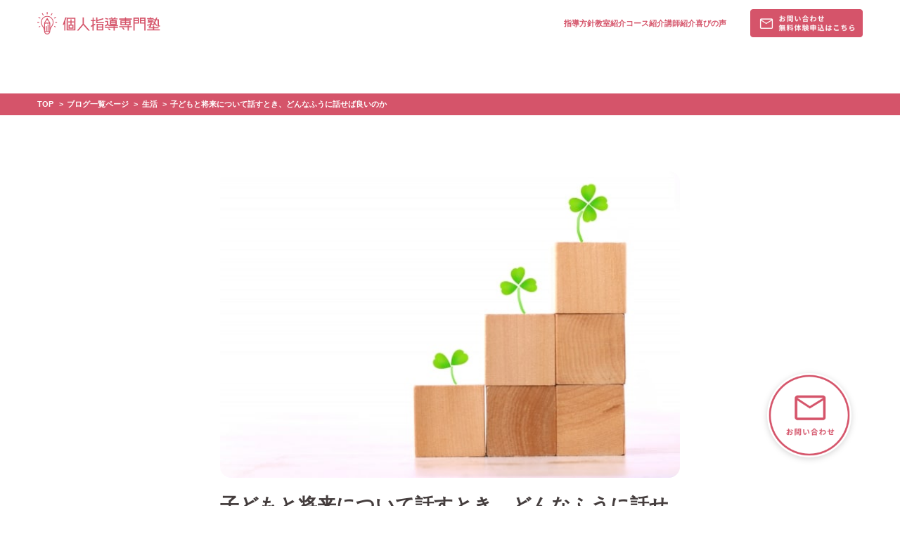

--- FILE ---
content_type: text/html; charset=UTF-8
request_url: https://senmonjuku.com/kodomosyouraihanasu/
body_size: 12470
content:
<!DOCTYPE html><html dir="ltr" lang="ja" prefix="og: https://ogp.me/ns#"><head><meta charset="UTF-8"><meta http-equiv="X-UA-Compatible" content="IE=edge" /><meta name="viewport" content="width=device-width,initial-scale=1.0,minimum-scale=1.0,maximum-scale=1.0,user-scalable=no"><link rel="preconnect" href="https://fonts.googleapis.com"><link rel="preconnect" href="https://fonts.gstatic.com" crossorigin><link media="all" href="https://senmonjuku.com/wp-content/cache/autoptimize/autoptimize_966b1a55d373eb2b57c624d95636e72d.php" rel="stylesheet"><link media="screen" href="https://senmonjuku.com/wp-content/cache/autoptimize/autoptimize_00df71b5809d374b00ce03791ac8fac1.php" rel="stylesheet"><title>子どもと将来について話すとき、どんなふうに話せば良いのか | 愛知（名古屋市・尾張・三河）・岐阜の個人指導専門塾</title><meta name="description" content="こんにちは。個人指導専門塾の田中です。 突然ですが「うちの子、将来のこと考えているの？」と不安になった経験はあ" /><meta name="robots" content="max-image-preview:large" /><meta name="author" content="個人指導専門塾"/><link rel="canonical" href="https://senmonjuku.com/kodomosyouraihanasu/" /><meta name="generator" content="All in One SEO (AIOSEO) 4.9.3" /><meta property="og:locale" content="ja_JP" /><meta property="og:site_name" content="愛知（名古屋市・尾張・三河）・岐阜の個人指導専門塾 | 必ずできる子に変わる。お子様の成績が上がらない理由は勉強のやり方と続け方を知らないだけ。" /><meta property="og:type" content="activity" /><meta property="og:title" content="子どもと将来について話すとき、どんなふうに話せば良いのか | 愛知（名古屋市・尾張・三河）・岐阜の個人指導専門塾" /><meta property="og:description" content="こんにちは。個人指導専門塾の田中です。 突然ですが「うちの子、将来のこと考えているの？」と不安になった経験はあ" /><meta property="og:url" content="https://senmonjuku.com/kodomosyouraihanasu/" /><meta name="twitter:card" content="summary" /><meta name="twitter:title" content="子どもと将来について話すとき、どんなふうに話せば良いのか | 愛知（名古屋市・尾張・三河）・岐阜の個人指導専門塾" /><meta name="twitter:description" content="こんにちは。個人指導専門塾の田中です。 突然ですが「うちの子、将来のこと考えているの？」と不安になった経験はあ" /> <script type="application/ld+json" class="aioseo-schema">{"@context":"https:\/\/schema.org","@graph":[{"@type":"Article","@id":"https:\/\/senmonjuku.com\/kodomosyouraihanasu\/#article","name":"\u5b50\u3069\u3082\u3068\u5c06\u6765\u306b\u3064\u3044\u3066\u8a71\u3059\u3068\u304d\u3001\u3069\u3093\u306a\u3075\u3046\u306b\u8a71\u305b\u3070\u826f\u3044\u306e\u304b | \u611b\u77e5\uff08\u540d\u53e4\u5c4b\u5e02\u30fb\u5c3e\u5f35\u30fb\u4e09\u6cb3\uff09\u30fb\u5c90\u961c\u306e\u500b\u4eba\u6307\u5c0e\u5c02\u9580\u587e","headline":"\u5b50\u3069\u3082\u3068\u5c06\u6765\u306b\u3064\u3044\u3066\u8a71\u3059\u3068\u304d\u3001\u3069\u3093\u306a\u3075\u3046\u306b\u8a71\u305b\u3070\u826f\u3044\u306e\u304b","author":{"@id":"https:\/\/senmonjuku.com\/author\/hensyubu2\/#author"},"publisher":{"@id":"https:\/\/senmonjuku.com\/#organization"},"image":{"@type":"ImageObject","url":"https:\/\/senmonjuku.com\/wp-content\/uploads\/2019\/08\/776a57b258cea252d6d425c5298cf288_s.jpg","width":640,"height":427},"datePublished":"2019-08-16T14:00:01+09:00","dateModified":"2019-08-18T11:40:20+09:00","inLanguage":"ja","mainEntityOfPage":{"@id":"https:\/\/senmonjuku.com\/kodomosyouraihanasu\/#webpage"},"isPartOf":{"@id":"https:\/\/senmonjuku.com\/kodomosyouraihanasu\/#webpage"},"articleSection":"\u751f\u6d3b, \u76ee\u6a19\u8a2d\u5b9a, \u304a\u60a9\u307f\u76f8\u8ac7, \u590f\u4f11\u307f, \u5b50\u4f9b\u306e\u3057\u3064\u3051, \u76ee\u6a19\u306e\u7acb\u3066\u65b9, \u81ea\u7acb\u5b66\u7fd2, \u89aa\u306e\u58f0\u304b\u3051, \u9ad8\u6821\u53d7\u9a13"},{"@type":"BreadcrumbList","@id":"https:\/\/senmonjuku.com\/kodomosyouraihanasu\/#breadcrumblist","itemListElement":[{"@type":"ListItem","@id":"https:\/\/senmonjuku.com#listItem","position":1,"name":"\u30db\u30fc\u30e0","item":"https:\/\/senmonjuku.com","nextItem":{"@type":"ListItem","@id":"https:\/\/senmonjuku.com\/blog\/#listItem","name":"Blog"}},{"@type":"ListItem","@id":"https:\/\/senmonjuku.com\/blog\/#listItem","position":2,"name":"Blog","item":"https:\/\/senmonjuku.com\/blog\/","nextItem":{"@type":"ListItem","@id":"https:\/\/senmonjuku.com\/category\/%e7%9b%ae%e6%a8%99%e8%a8%ad%e5%ae%9a\/#listItem","name":"\u76ee\u6a19\u8a2d\u5b9a"},"previousItem":{"@type":"ListItem","@id":"https:\/\/senmonjuku.com#listItem","name":"\u30db\u30fc\u30e0"}},{"@type":"ListItem","@id":"https:\/\/senmonjuku.com\/category\/%e7%9b%ae%e6%a8%99%e8%a8%ad%e5%ae%9a\/#listItem","position":3,"name":"\u76ee\u6a19\u8a2d\u5b9a","item":"https:\/\/senmonjuku.com\/category\/%e7%9b%ae%e6%a8%99%e8%a8%ad%e5%ae%9a\/","nextItem":{"@type":"ListItem","@id":"https:\/\/senmonjuku.com\/kodomosyouraihanasu\/#listItem","name":"\u5b50\u3069\u3082\u3068\u5c06\u6765\u306b\u3064\u3044\u3066\u8a71\u3059\u3068\u304d\u3001\u3069\u3093\u306a\u3075\u3046\u306b\u8a71\u305b\u3070\u826f\u3044\u306e\u304b"},"previousItem":{"@type":"ListItem","@id":"https:\/\/senmonjuku.com\/blog\/#listItem","name":"Blog"}},{"@type":"ListItem","@id":"https:\/\/senmonjuku.com\/kodomosyouraihanasu\/#listItem","position":4,"name":"\u5b50\u3069\u3082\u3068\u5c06\u6765\u306b\u3064\u3044\u3066\u8a71\u3059\u3068\u304d\u3001\u3069\u3093\u306a\u3075\u3046\u306b\u8a71\u305b\u3070\u826f\u3044\u306e\u304b","previousItem":{"@type":"ListItem","@id":"https:\/\/senmonjuku.com\/category\/%e7%9b%ae%e6%a8%99%e8%a8%ad%e5%ae%9a\/#listItem","name":"\u76ee\u6a19\u8a2d\u5b9a"}}]},{"@type":"Organization","@id":"https:\/\/senmonjuku.com\/#organization","name":"\u611b\u77e5\uff08\u540d\u53e4\u5c4b\u5e02\u30fb\u5c3e\u5f35\u30fb\u4e09\u6cb3\uff09\u30fb\u5c90\u961c\u306e\u500b\u4eba\u6307\u5c0e\u5c02\u9580\u587e","description":"\u5fc5\u305a\u3067\u304d\u308b\u5b50\u306b\u5909\u308f\u308b\u3002\u304a\u5b50\u69d8\u306e\u6210\u7e3e\u304c\u4e0a\u304c\u3089\u306a\u3044\u7406\u7531\u306f\u52c9\u5f37\u306e\u3084\u308a\u65b9\u3068\u7d9a\u3051\u65b9\u3092\u77e5\u3089\u306a\u3044\u3060\u3051\u3002","url":"https:\/\/senmonjuku.com\/","logo":{"@type":"ImageObject","url":"https:\/\/senmonjuku.com\/wp-content\/uploads\/2024\/03\/faf48775fd7d10625a8e7107ab996b1e.png","@id":"https:\/\/senmonjuku.com\/kodomosyouraihanasu\/#organizationLogo","width":600,"height":600},"image":{"@id":"https:\/\/senmonjuku.com\/kodomosyouraihanasu\/#organizationLogo"}},{"@type":"Person","@id":"https:\/\/senmonjuku.com\/author\/hensyubu2\/#author","url":"https:\/\/senmonjuku.com\/author\/hensyubu2\/","name":"\u500b\u4eba\u6307\u5c0e\u5c02\u9580\u587e","image":{"@type":"ImageObject","@id":"https:\/\/senmonjuku.com\/kodomosyouraihanasu\/#authorImage","url":"https:\/\/secure.gravatar.com\/avatar\/6a8cda3873c0d1569e3e67db9f3f9e03f67f8cd3e02cd12202d2bc7c6112048f?s=96&d=mm&r=g","width":96,"height":96,"caption":"\u500b\u4eba\u6307\u5c0e\u5c02\u9580\u587e"}},{"@type":"WebPage","@id":"https:\/\/senmonjuku.com\/kodomosyouraihanasu\/#webpage","url":"https:\/\/senmonjuku.com\/kodomosyouraihanasu\/","name":"\u5b50\u3069\u3082\u3068\u5c06\u6765\u306b\u3064\u3044\u3066\u8a71\u3059\u3068\u304d\u3001\u3069\u3093\u306a\u3075\u3046\u306b\u8a71\u305b\u3070\u826f\u3044\u306e\u304b | \u611b\u77e5\uff08\u540d\u53e4\u5c4b\u5e02\u30fb\u5c3e\u5f35\u30fb\u4e09\u6cb3\uff09\u30fb\u5c90\u961c\u306e\u500b\u4eba\u6307\u5c0e\u5c02\u9580\u587e","description":"\u3053\u3093\u306b\u3061\u306f\u3002\u500b\u4eba\u6307\u5c0e\u5c02\u9580\u587e\u306e\u7530\u4e2d\u3067\u3059\u3002 \u7a81\u7136\u3067\u3059\u304c\u300c\u3046\u3061\u306e\u5b50\u3001\u5c06\u6765\u306e\u3053\u3068\u8003\u3048\u3066\u3044\u308b\u306e\uff1f\u300d\u3068\u4e0d\u5b89\u306b\u306a\u3063\u305f\u7d4c\u9a13\u306f\u3042","inLanguage":"ja","isPartOf":{"@id":"https:\/\/senmonjuku.com\/#website"},"breadcrumb":{"@id":"https:\/\/senmonjuku.com\/kodomosyouraihanasu\/#breadcrumblist"},"author":{"@id":"https:\/\/senmonjuku.com\/author\/hensyubu2\/#author"},"creator":{"@id":"https:\/\/senmonjuku.com\/author\/hensyubu2\/#author"},"image":{"@type":"ImageObject","url":"https:\/\/senmonjuku.com\/wp-content\/uploads\/2019\/08\/776a57b258cea252d6d425c5298cf288_s.jpg","@id":"https:\/\/senmonjuku.com\/kodomosyouraihanasu\/#mainImage","width":640,"height":427},"primaryImageOfPage":{"@id":"https:\/\/senmonjuku.com\/kodomosyouraihanasu\/#mainImage"},"datePublished":"2019-08-16T14:00:01+09:00","dateModified":"2019-08-18T11:40:20+09:00"},{"@type":"WebSite","@id":"https:\/\/senmonjuku.com\/#website","url":"https:\/\/senmonjuku.com\/","name":"\u611b\u77e5\uff08\u540d\u53e4\u5c4b\u5e02\u30fb\u5c3e\u5f35\u30fb\u4e09\u6cb3\uff09\u30fb\u5c90\u961c\u306e\u500b\u4eba\u6307\u5c0e\u5c02\u9580\u587e","description":"\u5fc5\u305a\u3067\u304d\u308b\u5b50\u306b\u5909\u308f\u308b\u3002\u304a\u5b50\u69d8\u306e\u6210\u7e3e\u304c\u4e0a\u304c\u3089\u306a\u3044\u7406\u7531\u306f\u52c9\u5f37\u306e\u3084\u308a\u65b9\u3068\u7d9a\u3051\u65b9\u3092\u77e5\u3089\u306a\u3044\u3060\u3051\u3002","inLanguage":"ja","publisher":{"@id":"https:\/\/senmonjuku.com\/#organization"}}]}</script>  <script type="text/javascript" id="wpp-js" src="https://senmonjuku.com/wp-content/plugins/wordpress-popular-posts/assets/js/wpp.min.js?ver=7.1.0" data-sampling="0" data-sampling-rate="100" data-api-url="https://senmonjuku.com/wp-json/wordpress-popular-posts" data-post-id="3825" data-token="76bc2e55f9" data-lang="0" data-debug="0"></script> <link rel='dns-prefetch' href='//cdn.jsdelivr.net' /><link rel="alternate" type="application/rss+xml" title="愛知（名古屋市・尾張・三河）・岐阜の個人指導専門塾 &raquo; フィード" href="https://senmonjuku.com/feed/" /><link rel="alternate" type="application/rss+xml" title="愛知（名古屋市・尾張・三河）・岐阜の個人指導専門塾 &raquo; コメントフィード" href="https://senmonjuku.com/comments/feed/" /><link rel='stylesheet' id='swiper-css' href='https://cdn.jsdelivr.net/npm/swiper@11/swiper-bundle.min.css?ver=6.8.3' type='text/css' media='all' /> <script type="text/javascript" src="https://unpkg.com/micromodal/dist/micromodal.min.js?ver=6.8.3" id="micromodal-js"></script> <link rel="https://api.w.org/" href="https://senmonjuku.com/wp-json/" /><link rel="alternate" title="JSON" type="application/json" href="https://senmonjuku.com/wp-json/wp/v2/posts/3825" /><link rel="EditURI" type="application/rsd+xml" title="RSD" href="https://senmonjuku.com/xmlrpc.php?rsd" /><meta name="generator" content="WordPress 6.8.3" /><link rel='shortlink' href='https://senmonjuku.com/?p=3825' /><link rel="alternate" title="oEmbed (JSON)" type="application/json+oembed" href="https://senmonjuku.com/wp-json/oembed/1.0/embed?url=https%3A%2F%2Fsenmonjuku.com%2Fkodomosyouraihanasu%2F" /><link rel="alternate" title="oEmbed (XML)" type="text/xml+oembed" href="https://senmonjuku.com/wp-json/oembed/1.0/embed?url=https%3A%2F%2Fsenmonjuku.com%2Fkodomosyouraihanasu%2F&#038;format=xml" /><link rel="icon" href="https://senmonjuku.com/wp-content/uploads/2023/01/cropped-favicon-32x32.png" sizes="32x32" /><link rel="icon" href="https://senmonjuku.com/wp-content/uploads/2023/01/cropped-favicon-192x192.png" sizes="192x192" /><link rel="apple-touch-icon" href="https://senmonjuku.com/wp-content/uploads/2023/01/cropped-favicon-180x180.png" /><meta name="msapplication-TileImage" content="https://senmonjuku.com/wp-content/uploads/2023/01/cropped-favicon-270x270.png" /></head><body> <noscript><iframe src="https://www.googletagmanager.com/ns.html?id=GTM-NZ55MB6" height="0" width="0" style="display:none;visibility:hidden"></iframe></noscript><header class="c_header"><div class="c_header_inner grid"><div class="c_header_logo"> <a href="https://senmonjuku.com/"><noscript><img src="https://senmonjuku.com/wp-content/themes/%E5%80%8B%E4%BA%BA%E6%8C%87%E5%B0%8E%E5%B0%82%E9%96%80%E5%A1%BE/assets/image/common/logo_main.svg" alt="個人指導専門塾"></noscript><img class="lazyload" src='data:image/svg+xml,%3Csvg%20xmlns=%22http://www.w3.org/2000/svg%22%20viewBox=%220%200%20210%20140%22%3E%3C/svg%3E' data-src="https://senmonjuku.com/wp-content/themes/%E5%80%8B%E4%BA%BA%E6%8C%87%E5%B0%8E%E5%B0%82%E9%96%80%E5%A1%BE/assets/image/common/logo_main.svg" alt="個人指導専門塾"></a></div><ul id="menu-%e3%83%98%e3%83%83%e3%83%80%e3%83%bc%e3%83%a1%e3%83%8b%e3%83%a5%e3%83%bcpc" class="c_headerPcMenuList"><li id="menu-item-14150" class="menu-item menu-item-type-post_type menu-item-object-page menu-item-14150 c_headerPcMenuList_item"><a href="https://senmonjuku.com/policy/">指導方針</a></li><li id="menu-item-14151" class="menu-item menu-item-type-custom menu-item-object-custom menu-item-14151 c_headerPcMenuList_item"><a href="https://senmonjuku.com/school/">教室紹介</a></li><li id="menu-item-14156" class="menu-item menu-item-type-custom menu-item-object-custom menu-item-home menu-item-14156 c_headerPcMenuList_item"><a href="https://senmonjuku.com/#course">コース紹介</a></li><li id="menu-item-14152" class="menu-item menu-item-type-custom menu-item-object-custom menu-item-14152 c_headerPcMenuList_item"><a href="https://senmonjuku.com/teacher/">講師紹介</a></li><li id="menu-item-14153" class="menu-item menu-item-type-custom menu-item-object-custom menu-item-14153 c_headerPcMenuList_item"><a href="https://senmonjuku.com/voice/">喜びの声</a></li></ul><div class="c_headerPcMenuList_contact"> <a href="https://senmonjuku.com/contact">          <noscript><img src="https://senmonjuku.com/wp-content/themes/%E5%80%8B%E4%BA%BA%E6%8C%87%E5%B0%8E%E5%B0%82%E9%96%80%E5%A1%BE/assets/image//common/header_contact_button_231017.png" alt="無料体験申し込みはこちら"></noscript><img class="lazyload" src='data:image/svg+xml,%3Csvg%20xmlns=%22http://www.w3.org/2000/svg%22%20viewBox=%220%200%20210%20140%22%3E%3C/svg%3E' data-src="https://senmonjuku.com/wp-content/themes/%E5%80%8B%E4%BA%BA%E6%8C%87%E5%B0%8E%E5%B0%82%E9%96%80%E5%A1%BE/assets/image//common/header_contact_button_231017.png" alt="無料体験申し込みはこちら"> </a></div> <button class="c_header_button js-header-button" id="js-buttonHamburger" data-micromodal-trigger="js-header-menu" role="button" aria-expanded="false"> <span></span> <span></span> </button></div><div class="c_headerMenu" id="js-header-menu" aria-hidden="true"><div class="l_inner c_headerMenu_inner" role="dialog" aria-modal="true"><div class="c_headerMenuList"><div class="c_headerMenuList_item"><p class="c_headerMenuList_title js-menu-title">教室一覧</p><ul id="menu-%e6%95%99%e5%ae%a4%e7%b4%b9%e4%bb%8b" class="menu"><li id="menu-item-14135" class="menu-item menu-item-type-custom menu-item-object-custom menu-item-14135"><a href="https://senmonjuku.com/school/">全ての教室</a></li><li id="menu-item-15043" class="menu-item menu-item-type-taxonomy menu-item-object-area menu-item-15043"><a href="https://senmonjuku.com/school/nagoya/">名古屋</a></li><li id="menu-item-14585" class="menu-item menu-item-type-taxonomy menu-item-object-area menu-item-14585"><a href="https://senmonjuku.com/school/owari/">尾張</a></li><li id="menu-item-15044" class="menu-item menu-item-type-taxonomy menu-item-object-area menu-item-15044"><a href="https://senmonjuku.com/school/mikawa/">三河</a></li><li id="menu-item-15045" class="menu-item menu-item-type-taxonomy menu-item-object-area menu-item-15045"><a href="https://senmonjuku.com/school/gifu/">岐阜</a></li></ul></div><div class="c_headerMenuList_item"><p class="c_headerMenuList_title js-menu-title">コース</p><ul id="menu-%e3%82%b3%e3%83%bc%e3%82%b9" class="menu"><li id="menu-item-14140" class="menu-item menu-item-type-post_type menu-item-object-course menu-item-14140"><a href="https://senmonjuku.com/course/schoolchild/">小学生コース</a></li><li id="menu-item-14141" class="menu-item menu-item-type-post_type menu-item-object-course menu-item-14141"><a href="https://senmonjuku.com/course/school/">中学生コース</a></li><li id="menu-item-14143" class="menu-item menu-item-type-custom menu-item-object-custom menu-item-home menu-item-14143"><a href="https://senmonjuku.com/#p_course_other">オプションコース</a></li></ul></div><div class="c_headerMenuList_item"><p class="c_headerMenuList_title js-menu-title">当塾について</p><ul id="menu-%e5%bd%93%e5%a1%be%e3%81%ab%e3%81%a4%e3%81%84%e3%81%a6" class="menu"><li id="menu-item-14146" class="menu-item menu-item-type-post_type menu-item-object-page menu-item-14146"><a href="https://senmonjuku.com/policy/">指導方針</a></li><li id="menu-item-14147" class="menu-item menu-item-type-custom menu-item-object-custom menu-item-14147"><a href="https://senmonjuku.com/teacher/">講師紹介</a></li><li id="menu-item-14148" class="menu-item menu-item-type-custom menu-item-object-custom menu-item-14148"><a href="https://senmonjuku.com/voice/">喜びの声</a></li></ul></div></div></div></div></header><div class="l_wrapper"><div class="c_single"><ul class="c_breadcrumbsList flex"><li class="c_breadcrumbsList_item"><span property="itemListElement" typeof="ListItem"><a property="item" typeof="WebPage" title="TOPページに戻る" href="https://senmonjuku.com" class="home" ><span property="name">TOP</span></a><meta property="position" content="1"></span></li><li class="c_breadcrumbsList_item"><span property="itemListElement" typeof="ListItem"><a property="item" typeof="WebPage" title="Go to ブログ一覧ページ." href="https://senmonjuku.com/blog/" class="post-root post post-post" ><span property="name">ブログ一覧ページ</span></a><meta property="position" content="2"></span></li><li class="c_breadcrumbsList_item"><span property="itemListElement" typeof="ListItem"><a property="item" typeof="WebPage" title="Go to the 生活 カテゴリー archives." href="https://senmonjuku.com/category/%e7%94%9f%e6%b4%bb/" class="taxonomy category" ><span property="name">生活</span></a><meta property="position" content="3"></span></li><li class="c_breadcrumbsList_item"><span property="itemListElement" typeof="ListItem"><span property="name" class="post post-post current-item">子どもと将来について話すとき、どんなふうに話せば良いのか</span><meta property="url" content="https://senmonjuku.com/kodomosyouraihanasu/"><meta property="position" content="4"></span></li></ul><div class="c_singleContent"><div class="l_inner _single"><div class="c_singleContent_header grid"><h1 class="c_singleContent_title">子どもと将来について話すとき、どんなふうに話せば良いのか</h1> <time datetime="2019-08-16" class="c_singleContent_date">2019.08.16</time><ul class="c_categoryList flex"><li class="c_categoryList_item"><a href="https://senmonjuku.com/category/%e7%94%9f%e6%b4%bb/">生活</a></li><li class="c_categoryList_item"><a href="https://senmonjuku.com/category/%e7%9b%ae%e6%a8%99%e8%a8%ad%e5%ae%9a/">目標設定</a></li></ul><div class="c_singleContent_thumbnail"> <img width="640" height="427" src="https://senmonjuku.com/wp-content/uploads/2019/08/776a57b258cea252d6d425c5298cf288_s.jpg" class="attachment-post-thumbnail size-post-thumbnail wp-post-image" alt="" decoding="async" fetchpriority="high" srcset="https://senmonjuku.com/wp-content/uploads/2019/08/776a57b258cea252d6d425c5298cf288_s.jpg 640w, https://senmonjuku.com/wp-content/uploads/2019/08/776a57b258cea252d6d425c5298cf288_s-300x200.jpg 300w" sizes="(max-width: 640px) 100vw, 640px" /></div></div><main class="c_singleContent_main"><p>こんにちは。個人指導専門塾の田中です。</p><p>突然ですが「うちの子、将来のこと考えているの？」と不安になった経験はありませんか。<br /> 聞いても「わからん」「決めてない」と言い心配に思う保護者の方もいらっしゃると思います。</p><p>今回は、<strong><span style="color: #ff0000;">そんな子どもが将来を考えられるようになるまでについて紹介します。</span></strong></p><p><noscript><img decoding="async" class="alignnone size-medium wp-image-3786" src="https://senmonjuku.com/wp-content/uploads/2019/08/bc589a307964d002f718efee1a2f3473_s-300x200.jpg" alt="" width="300" height="200" srcset="https://senmonjuku.com/wp-content/uploads/2019/08/bc589a307964d002f718efee1a2f3473_s-300x200.jpg 300w, https://senmonjuku.com/wp-content/uploads/2019/08/bc589a307964d002f718efee1a2f3473_s.jpg 640w" sizes="(max-width: 300px) 100vw, 300px" /></noscript><img decoding="async" class="lazyload alignnone size-medium wp-image-3786" src='data:image/svg+xml,%3Csvg%20xmlns=%22http://www.w3.org/2000/svg%22%20viewBox=%220%200%20300%20200%22%3E%3C/svg%3E' data-src="https://senmonjuku.com/wp-content/uploads/2019/08/bc589a307964d002f718efee1a2f3473_s-300x200.jpg" alt="" width="300" height="200" data-srcset="https://senmonjuku.com/wp-content/uploads/2019/08/bc589a307964d002f718efee1a2f3473_s-300x200.jpg 300w, https://senmonjuku.com/wp-content/uploads/2019/08/bc589a307964d002f718efee1a2f3473_s.jpg 640w" data-sizes="(max-width: 300px) 100vw, 300px" /></p><p><span style="color: #000000;">そもそもなぜ子どもは将来について考えられないのでしょうか？</span></p><p>それは、<span style="color: #0000ff;"><strong>情報量が圧倒的に不足しているからです。<br /> </strong></span>普段、子どもが学校で習っていることは、国語や数学など「科目の勉強」です。<br /> 学校では、その勉強以外のことを深く教えることは基本的にありません。</p><p>それなのに、いきなり「将来や進路について考えろ」というのは、難しいことです。<br /> そのため、いきなり進路を決めさせるのではなく、</p><p><strong><span style="color: #0000ff;">「どういうふうに進路を考えていけば良いか」について教えるのが先です。</span></strong></p><p><noscript><picture><source srcset="https://senmonjuku.com/wp-content/uploads/2019/07/5819de8dd254b463b83ea797bb905fc3_s-300x200.jpg 300w,https://senmonjuku.com/wp-content/uploads/2019/07/5819de8dd254b463b83ea797bb905fc3_s.webp 640w" sizes="(max-width: 300px) 100vw, 300px" type="image/webp"><img src="https://senmonjuku.com/wp-content/uploads/2019/07/5819de8dd254b463b83ea797bb905fc3_s-300x200.jpg" height="200" width="300" srcset="https://senmonjuku.com/wp-content/uploads/2019/07/5819de8dd254b463b83ea797bb905fc3_s-300x200.jpg 300w, https://senmonjuku.com/wp-content/uploads/2019/07/5819de8dd254b463b83ea797bb905fc3_s.jpg 640w" sizes="(max-width: 300px) 100vw, 300px" class="alignnone size-medium wp-image-3686 sp-no-webp" alt="" decoding="async"  > </picture></noscript><img decoding="async" class="lazyload alignnone size-medium wp-image-3686" src='data:image/svg+xml,%3Csvg%20xmlns=%22http://www.w3.org/2000/svg%22%20viewBox=%220%200%20300%20200%22%3E%3C/svg%3E' data-src="https://senmonjuku.com/wp-content/uploads/2019/07/5819de8dd254b463b83ea797bb905fc3_s-300x200.jpg" alt="" width="300" height="200" data-srcset="https://senmonjuku.com/wp-content/uploads/2019/07/5819de8dd254b463b83ea797bb905fc3_s-300x200.jpg 300w, https://senmonjuku.com/wp-content/uploads/2019/07/5819de8dd254b463b83ea797bb905fc3_s.jpg 640w" data-sizes="(max-width: 300px) 100vw, 300px" /></p><p>最初は子どもたちが進路の話をできるようになるための準備です。<br /> <span style="color: #000000;">「そもそも進路って何？」ということから、一緒に考えていきます。</span></p><p><strong>なぜ勉強を頑張らないといけないのか。何のために勉強するのか。</strong>子どもと一緒に考えましょう。</p><p>その他にも</p><ul><li><strong><span style="color: #0000ff;">普通高校へ進学する意味とは</span></strong></li><li><strong><span style="color: #0000ff;">大学進学するメリットとリスクとは</span></strong></li></ul><p>についても考えてもらってみてください。</p><p><noscript><picture><source srcset="https://senmonjuku.com/wp-content/uploads/2019/07/b62c364415a27029cd9efaee096762b1_s-300x225.jpg 300w,https://senmonjuku.com/wp-content/uploads/2019/07/b62c364415a27029cd9efaee096762b1_s.webp 640w" sizes="(max-width: 300px) 100vw, 300px" type="image/webp"><img src="https://senmonjuku.com/wp-content/uploads/2019/07/b62c364415a27029cd9efaee096762b1_s-300x225.jpg" height="225" width="300" srcset="https://senmonjuku.com/wp-content/uploads/2019/07/b62c364415a27029cd9efaee096762b1_s-300x225.jpg 300w, https://senmonjuku.com/wp-content/uploads/2019/07/b62c364415a27029cd9efaee096762b1_s.jpg 640w" sizes="(max-width: 300px) 100vw, 300px" class="alignnone size-medium wp-image-3685 sp-no-webp" alt="" decoding="async"  > </picture></noscript><img decoding="async" class="lazyload alignnone size-medium wp-image-3685" src='data:image/svg+xml,%3Csvg%20xmlns=%22http://www.w3.org/2000/svg%22%20viewBox=%220%200%20300%20225%22%3E%3C/svg%3E' data-src="https://senmonjuku.com/wp-content/uploads/2019/07/b62c364415a27029cd9efaee096762b1_s-300x225.jpg" alt="" width="300" height="225" data-srcset="https://senmonjuku.com/wp-content/uploads/2019/07/b62c364415a27029cd9efaee096762b1_s-300x225.jpg 300w, https://senmonjuku.com/wp-content/uploads/2019/07/b62c364415a27029cd9efaee096762b1_s.jpg 640w" data-sizes="(max-width: 300px) 100vw, 300px" /></p><p>また、ある大学と企業との共同研究では、<br /> 「将来の目標がはっきりしている」子どもの特徴として、</p><blockquote><p>・疑問に思ったことを自分で深く調べる</p><p>・行動力がある</p><p>・自己肯定感が高い</p><p>・父母がやりたいことを応援してくれる</p><p>・他者との会話量が高い</p></blockquote><p>があるようです。<br /> このような特徴がある子どもは将来について考える力が十分備わっているということです。</p><p>&nbsp;</p><p>子どもが、<br /> <strong><span style="color: #ff0000;">普段から好奇心を持って調べたり、自分で行動したりする経験を重ねられるように、また自己肯定感を持てるように、保護者や他者として関わりながら子どもの成長を促すことが大切です。</span></strong></p><p>そのために、</p><ul><li>子どもの願いや話をよく聞く</li><li>「あなたはどうするの」「将来、何になりたいの」などの問いかけ</li><li>親や身近な人の青少年時代の話を聞かせる</li><li>質問してくることを調べさせる</li></ul><p>などを行うといいですね。</p><p><noscript><img decoding="async" class="alignnone size-medium wp-image-3826" src="https://senmonjuku.com/wp-content/uploads/2019/08/caaf2a740c66285714f2e9b34a95bbd0_s-300x200.jpg" alt="" width="300" height="200" srcset="https://senmonjuku.com/wp-content/uploads/2019/08/caaf2a740c66285714f2e9b34a95bbd0_s-300x200.jpg 300w, https://senmonjuku.com/wp-content/uploads/2019/08/caaf2a740c66285714f2e9b34a95bbd0_s.jpg 640w" sizes="(max-width: 300px) 100vw, 300px" /></noscript><img decoding="async" class="lazyload alignnone size-medium wp-image-3826" src='data:image/svg+xml,%3Csvg%20xmlns=%22http://www.w3.org/2000/svg%22%20viewBox=%220%200%20300%20200%22%3E%3C/svg%3E' data-src="https://senmonjuku.com/wp-content/uploads/2019/08/caaf2a740c66285714f2e9b34a95bbd0_s-300x200.jpg" alt="" width="300" height="200" data-srcset="https://senmonjuku.com/wp-content/uploads/2019/08/caaf2a740c66285714f2e9b34a95bbd0_s-300x200.jpg 300w, https://senmonjuku.com/wp-content/uploads/2019/08/caaf2a740c66285714f2e9b34a95bbd0_s.jpg 640w" data-sizes="(max-width: 300px) 100vw, 300px" /></p><p>また、<strong><span style="color: #0000ff;">目標を立てることで、目標に向かって頑張ろうとします。</span></strong></p><p>ゴールが分からず、走り続けるのと、明確なゴールがあってそれに向かって走るのとのでは、後者の方がやる気は出るものです。<br /> 子供が将来の目標を持てる環境をつくり、子どもたちが目標達成をできるような働きかけをしていきましょう。</p></main></div></div><div class="c_blog mb5"><div class="l_inner"><div class="e_heading-wrap mb2"><h2 class="e_heading _pink _subpage"> <span class="e_heading_jp">新着ブログ</span> <span class="e_heading_en">BLOG</span></h2></div><ul class="c_blogList"><li class="c_blogList_item"> <a href="https://senmonjuku.com/aitikennnonaisinntenn/"><article><div class="c_blogList_text"> <time datetime="2026-01-19" class="c_blogList_date">2026/01/19</time><p class="c_blogList_title">知っているだけで差がつく？愛知県の内申点の考え方</p></div><div class="c_blogList_image"> <span class="c_blogList_cat">内申点アップ</span> <noscript><picture><source srcset="https://senmonjuku.com/wp-content/uploads/2026/01/merry-christmas-1093758_1280.webp 1280w, https://senmonjuku.com/wp-content/uploads/2026/01/merry-christmas-1093758_1280-300x200.jpg 300w, https://senmonjuku.com/wp-content/uploads/2026/01/merry-christmas-1093758_1280-1024x682.jpg 1024w, https://senmonjuku.com/wp-content/uploads/2026/01/merry-christmas-1093758_1280-768x512.jpg 768w" sizes="(max-width: 1280px) 100vw, 1280px" type="image/webp"><img src="https://senmonjuku.com/wp-content/uploads/2026/01/merry-christmas-1093758_1280.jpg" height="853" width="1280" srcset="https://senmonjuku.com/wp-content/uploads/2026/01/merry-christmas-1093758_1280.jpg 1280w, https://senmonjuku.com/wp-content/uploads/2026/01/merry-christmas-1093758_1280-300x200.jpg 300w, https://senmonjuku.com/wp-content/uploads/2026/01/merry-christmas-1093758_1280-1024x682.jpg 1024w, https://senmonjuku.com/wp-content/uploads/2026/01/merry-christmas-1093758_1280-768x512.jpg 768w" sizes="(max-width: 1280px) 100vw, 1280px" class="attachment-post-thumbnail size-post-thumbnail wp-post-image sp-no-webp" alt="" decoding="async"  > </picture></noscript><img width="1280" height="853" src='data:image/svg+xml,%3Csvg%20xmlns=%22http://www.w3.org/2000/svg%22%20viewBox=%220%200%201280%20853%22%3E%3C/svg%3E' data-src="https://senmonjuku.com/wp-content/uploads/2026/01/merry-christmas-1093758_1280.jpg" class="lazyload attachment-post-thumbnail size-post-thumbnail wp-post-image" alt="" decoding="async" data-srcset="https://senmonjuku.com/wp-content/uploads/2026/01/merry-christmas-1093758_1280.jpg 1280w, https://senmonjuku.com/wp-content/uploads/2026/01/merry-christmas-1093758_1280-300x200.jpg 300w, https://senmonjuku.com/wp-content/uploads/2026/01/merry-christmas-1093758_1280-1024x682.jpg 1024w, https://senmonjuku.com/wp-content/uploads/2026/01/merry-christmas-1093758_1280-768x512.jpg 768w" data-sizes="(max-width: 1280px) 100vw, 1280px" /></div></article> </a></li><li class="c_blogList_item"> <a href="https://senmonjuku.com/gakunennatutesuto/"><article><div class="c_blogList_text"> <time datetime="2026-01-12" class="c_blogList_date">2026/01/12</time><p class="c_blogList_title">学年末テストは一夜漬けが通用しない？今から始める正しい対策</p></div><div class="c_blogList_image"> <span class="c_blogList_cat">学習習慣</span> <noscript><picture><source srcset="https://senmonjuku.com/wp-content/uploads/2026/01/sign-7560710_1280.webp 1280w, https://senmonjuku.com/wp-content/uploads/2026/01/sign-7560710_1280-300x200.jpg 300w, https://senmonjuku.com/wp-content/uploads/2026/01/sign-7560710_1280-1024x682.jpg 1024w, https://senmonjuku.com/wp-content/uploads/2026/01/sign-7560710_1280-768x512.jpg 768w" sizes="(max-width: 1280px) 100vw, 1280px" type="image/webp"><img src="https://senmonjuku.com/wp-content/uploads/2026/01/sign-7560710_1280.jpg" height="853" width="1280" srcset="https://senmonjuku.com/wp-content/uploads/2026/01/sign-7560710_1280.jpg 1280w, https://senmonjuku.com/wp-content/uploads/2026/01/sign-7560710_1280-300x200.jpg 300w, https://senmonjuku.com/wp-content/uploads/2026/01/sign-7560710_1280-1024x682.jpg 1024w, https://senmonjuku.com/wp-content/uploads/2026/01/sign-7560710_1280-768x512.jpg 768w" sizes="(max-width: 1280px) 100vw, 1280px" class="attachment-post-thumbnail size-post-thumbnail wp-post-image sp-no-webp" alt="" decoding="async"  > </picture></noscript><img width="1280" height="853" src='data:image/svg+xml,%3Csvg%20xmlns=%22http://www.w3.org/2000/svg%22%20viewBox=%220%200%201280%20853%22%3E%3C/svg%3E' data-src="https://senmonjuku.com/wp-content/uploads/2026/01/sign-7560710_1280.jpg" class="lazyload attachment-post-thumbnail size-post-thumbnail wp-post-image" alt="" decoding="async" data-srcset="https://senmonjuku.com/wp-content/uploads/2026/01/sign-7560710_1280.jpg 1280w, https://senmonjuku.com/wp-content/uploads/2026/01/sign-7560710_1280-300x200.jpg 300w, https://senmonjuku.com/wp-content/uploads/2026/01/sign-7560710_1280-1024x682.jpg 1024w, https://senmonjuku.com/wp-content/uploads/2026/01/sign-7560710_1280-768x512.jpg 768w" data-sizes="(max-width: 1280px) 100vw, 1280px" /></div></article> </a></li><li class="c_blogList_item"> <a href="https://senmonjuku.com/huyuyasumimeiann/"><article><div class="c_blogList_text"> <time datetime="2026-01-08" class="c_blogList_date">2026/01/08</time><p class="c_blogList_title">冬休みが明暗を分ける？成績が伸びる子と伸び悩む子の“決定的な違い”</p></div><div class="c_blogList_image"> <span class="c_blogList_cat">勉強のやり方</span> <noscript><picture><source srcset="https://senmonjuku.com/wp-content/uploads/2026/01/back-to-school-953250_1280.webp 1280w, https://senmonjuku.com/wp-content/uploads/2026/01/back-to-school-953250_1280-300x200.jpg 300w, https://senmonjuku.com/wp-content/uploads/2026/01/back-to-school-953250_1280-1024x683.jpg 1024w, https://senmonjuku.com/wp-content/uploads/2026/01/back-to-school-953250_1280-768x512.jpg 768w" sizes="(max-width: 1280px) 100vw, 1280px" type="image/webp"><img src="https://senmonjuku.com/wp-content/uploads/2026/01/back-to-school-953250_1280.jpg" height="854" width="1280" srcset="https://senmonjuku.com/wp-content/uploads/2026/01/back-to-school-953250_1280.jpg 1280w, https://senmonjuku.com/wp-content/uploads/2026/01/back-to-school-953250_1280-300x200.jpg 300w, https://senmonjuku.com/wp-content/uploads/2026/01/back-to-school-953250_1280-1024x683.jpg 1024w, https://senmonjuku.com/wp-content/uploads/2026/01/back-to-school-953250_1280-768x512.jpg 768w" sizes="(max-width: 1280px) 100vw, 1280px" class="attachment-post-thumbnail size-post-thumbnail wp-post-image sp-no-webp" alt="" decoding="async"  > </picture></noscript><img width="1280" height="854" src='data:image/svg+xml,%3Csvg%20xmlns=%22http://www.w3.org/2000/svg%22%20viewBox=%220%200%201280%20854%22%3E%3C/svg%3E' data-src="https://senmonjuku.com/wp-content/uploads/2026/01/back-to-school-953250_1280.jpg" class="lazyload attachment-post-thumbnail size-post-thumbnail wp-post-image" alt="" decoding="async" data-srcset="https://senmonjuku.com/wp-content/uploads/2026/01/back-to-school-953250_1280.jpg 1280w, https://senmonjuku.com/wp-content/uploads/2026/01/back-to-school-953250_1280-300x200.jpg 300w, https://senmonjuku.com/wp-content/uploads/2026/01/back-to-school-953250_1280-1024x683.jpg 1024w, https://senmonjuku.com/wp-content/uploads/2026/01/back-to-school-953250_1280-768x512.jpg 768w" data-sizes="(max-width: 1280px) 100vw, 1280px" /></div></article> </a></li></ul></div></div><div class="c_pickup mb5"><div class="l_inner"><div class="e_heading-wrap mb2"><h2 class="e_heading _pink _subpage"> <span class="e_heading_jp">人気記事</span> <span class="e_heading_en">PICK UP</span></h2></div><ul class="c_blogList"><li class="c_blogList_item"> <a href="https://senmonjuku.com/tukaretatosuguiu"><article><div class="c_blogList_text"> <time class="c_blogList_date">2022/06/06</time><p class="c_blogList_title">「疲れた」とすぐ言う子ども｜特徴と子どもが抱える問題</p></div><div class="c_blogList_image"> <span class="c_blogList_cat">生活</span> <noscript><picture><source srcset="https://senmonjuku.com/wp-content/uploads/2022/06/15.webp 640w, https://senmonjuku.com/wp-content/uploads/2022/06/15-300x200.jpg 300w" sizes="(max-width: 640px) 100vw, 640px" type="image/webp"><img src="https://senmonjuku.com/wp-content/uploads/2022/06/15.jpg" height="427" width="640" srcset="https://senmonjuku.com/wp-content/uploads/2022/06/15.jpg 640w, https://senmonjuku.com/wp-content/uploads/2022/06/15-300x200.jpg 300w" sizes="(max-width: 640px) 100vw, 640px" class="attachment-post-thumbnail size-post-thumbnail wp-post-image sp-no-webp" alt="" decoding="async"  > </picture></noscript><img width="640" height="427" src='data:image/svg+xml,%3Csvg%20xmlns=%22http://www.w3.org/2000/svg%22%20viewBox=%220%200%20640%20427%22%3E%3C/svg%3E' data-src="https://senmonjuku.com/wp-content/uploads/2022/06/15.jpg" class="lazyload attachment-post-thumbnail size-post-thumbnail wp-post-image" alt="" decoding="async" data-srcset="https://senmonjuku.com/wp-content/uploads/2022/06/15.jpg 640w, https://senmonjuku.com/wp-content/uploads/2022/06/15-300x200.jpg 300w" data-sizes="(max-width: 640px) 100vw, 640px" /></div></article> </a></li><li class="c_blogList_item"> <a href="https://senmonjuku.com/akutexibura-ninngu-3"><article><div class="c_blogList_text"> <time class="c_blogList_date">2023/07/17</time><p class="c_blogList_title">アクティブ・ラーニング③古いと言われる理由と今後注目される指導法</p></div><div class="c_blogList_image"> <span class="c_blogList_cat">勉強を楽しく</span> <noscript><picture><source srcset="https://senmonjuku.com/wp-content/uploads/2023/07/1-3.webp 640w, https://senmonjuku.com/wp-content/uploads/2023/07/1-3-300x200.jpg 300w" sizes="(max-width: 640px) 100vw, 640px" type="image/webp"><img src="https://senmonjuku.com/wp-content/uploads/2023/07/1-3.jpg" height="427" width="640" srcset="https://senmonjuku.com/wp-content/uploads/2023/07/1-3.jpg 640w, https://senmonjuku.com/wp-content/uploads/2023/07/1-3-300x200.jpg 300w" sizes="(max-width: 640px) 100vw, 640px" class="attachment-post-thumbnail size-post-thumbnail wp-post-image sp-no-webp" alt="" decoding="async"  > </picture></noscript><img width="640" height="427" src='data:image/svg+xml,%3Csvg%20xmlns=%22http://www.w3.org/2000/svg%22%20viewBox=%220%200%20640%20427%22%3E%3C/svg%3E' data-src="https://senmonjuku.com/wp-content/uploads/2023/07/1-3.jpg" class="lazyload attachment-post-thumbnail size-post-thumbnail wp-post-image" alt="" decoding="async" data-srcset="https://senmonjuku.com/wp-content/uploads/2023/07/1-3.jpg 640w, https://senmonjuku.com/wp-content/uploads/2023/07/1-3-300x200.jpg 300w" data-sizes="(max-width: 640px) 100vw, 640px" /></div></article> </a></li><li class="c_blogList_item"> <a href="https://senmonjuku.com/itizikansuuwonigatenisinai"><article><div class="c_blogList_text"> <time class="c_blogList_date">2018/10/03</time><p class="c_blogList_title">一次関数を苦手にしないための一番簡単なコツ</p></div><div class="c_blogList_image"> <span class="c_blogList_cat">勉強のやり方</span> <noscript><img width="640" height="426" src="https://senmonjuku.com/wp-content/uploads/2018/09/ba5d641f56aa3a2810ed59b39893e1c5_s.jpg" class="attachment-post-thumbnail size-post-thumbnail wp-post-image" alt="" decoding="async" srcset="https://senmonjuku.com/wp-content/uploads/2018/09/ba5d641f56aa3a2810ed59b39893e1c5_s.jpg 640w, https://senmonjuku.com/wp-content/uploads/2018/09/ba5d641f56aa3a2810ed59b39893e1c5_s-300x200.jpg 300w" sizes="(max-width: 640px) 100vw, 640px" /></noscript><img width="640" height="426" src='data:image/svg+xml,%3Csvg%20xmlns=%22http://www.w3.org/2000/svg%22%20viewBox=%220%200%20640%20426%22%3E%3C/svg%3E' data-src="https://senmonjuku.com/wp-content/uploads/2018/09/ba5d641f56aa3a2810ed59b39893e1c5_s.jpg" class="lazyload attachment-post-thumbnail size-post-thumbnail wp-post-image" alt="" decoding="async" data-srcset="https://senmonjuku.com/wp-content/uploads/2018/09/ba5d641f56aa3a2810ed59b39893e1c5_s.jpg 640w, https://senmonjuku.com/wp-content/uploads/2018/09/ba5d641f56aa3a2810ed59b39893e1c5_s-300x200.jpg 300w" data-sizes="(max-width: 640px) 100vw, 640px" /></div></article> </a></li></ul></div></div><div class="c_category"><div class="l_inner"><div class="e_heading-wrap mb2"><h2 class="e_heading _pink _subpage"> <span class="e_heading_jp">カテゴリー</span> <span class="e_heading_en">CATEGORY</span></h2></div><ul class="c_categoryList flex"><li class="c_categoryList_item"><a href="https://senmonjuku.com/category/%e3%83%96%e3%83%ad%e3%82%b0/%e3%82%a4%e3%83%99%e3%83%b3%e3%83%88/">イベント</a></li><li class="c_categoryList_item"><a href="https://senmonjuku.com/category/%e6%95%99%e8%82%b2%e6%94%b9%e9%9d%a9/%e3%82%aa%e3%83%b3%e3%83%a9%e3%82%a4%e3%83%b3%e6%8e%88%e6%a5%ad/">オンライン授業</a></li><li class="c_categoryList_item"><a href="https://senmonjuku.com/category/%e3%81%8a%e7%9f%a5%e3%82%89%e3%81%9b/">お知らせ</a></li><li class="c_categoryList_item"><a href="https://senmonjuku.com/category/%e8%a1%8c%e5%8b%95%e7%a7%91%e5%ad%a6/%e3%82%b9%e3%83%a2%e3%83%bc%e3%83%ab%e3%82%b4%e3%83%bc%e3%83%ab/">スモールゴール</a></li><li class="c_categoryList_item"><a href="https://senmonjuku.com/category/study/%e3%83%86%e3%82%b9%e3%83%88%e5%8b%89%e5%bc%b7/">テスト勉強</a></li><li class="c_categoryList_item"><a href="https://senmonjuku.com/category/study/%e3%83%8e%e3%83%bc%e3%83%88%e6%8c%87%e5%b0%8e/">ノート指導</a></li><li class="c_categoryList_item"><a href="https://senmonjuku.com/category/%e8%a1%8c%e5%8b%95%e7%a7%91%e5%ad%a6/%e3%83%94%e3%83%b3%e3%83%9d%e3%82%a4%e3%83%b3%e3%83%88%e8%a1%8c%e5%8b%95/">ピンポイント行動</a></li><li class="c_categoryList_item"><a href="https://senmonjuku.com/category/%e3%83%96%e3%83%ad%e3%82%b0/">ブログ</a></li><li class="c_categoryList_item"><a href="https://senmonjuku.com/category/%e6%95%99%e7%a7%91/eigo/%e3%83%aa%e3%82%b9%e3%83%8b%e3%83%b3%e3%82%b0/">リスニング</a></li><li class="c_categoryList_item"><a href="https://senmonjuku.com/category/age/%e5%b0%8f%e5%ad%a6%e7%94%9f/%e4%b8%ad%e5%ad%a6%e6%ba%96%e5%82%99/">中学準備</a></li><li class="c_categoryList_item"><a href="https://senmonjuku.com/category/age/%e4%b8%ad%e5%ad%a6%e7%94%9f/">中学生</a></li><li class="c_categoryList_item"><a href="https://senmonjuku.com/category/age/%e4%bf%9d%e8%ad%b7%e8%80%85%e5%90%91%e3%81%91/">保護者向け</a></li><li class="c_categoryList_item"><a href="https://senmonjuku.com/category/%e3%83%96%e3%83%ad%e3%82%b0/%e5%80%8b%e4%ba%ba%e6%8c%87%e5%b0%8e/">個人指導</a></li><li class="c_categoryList_item"><a href="https://senmonjuku.com/category/age/%e4%b8%ad%e5%ad%a6%e7%94%9f/%e5%86%85%e7%94%b3%e7%82%b9%e3%82%a2%e3%83%83%e3%83%97/">内申点アップ</a></li><li class="c_categoryList_item"><a href="https://senmonjuku.com/category/study/">勉強</a></li><li class="c_categoryList_item"><a href="https://senmonjuku.com/category/study/%e5%8b%89%e5%bc%b7%e3%81%ae%e3%82%84%e3%82%8a%e6%96%b9/">勉強のやり方</a></li><li class="c_categoryList_item"><a href="https://senmonjuku.com/category/study/%e5%8b%89%e5%bc%b7%e3%82%92%e6%a5%bd%e3%81%97%e3%81%8f/">勉強を楽しく</a></li><li class="c_categoryList_item"><a href="https://senmonjuku.com/category/age/%e4%b8%ad%e5%ad%a6%e7%94%9f/%e5%8f%97%e9%a8%93/">受験</a></li><li class="c_categoryList_item"><a href="https://senmonjuku.com/category/age/%e4%bf%9d%e8%ad%b7%e8%80%85%e5%90%91%e3%81%91/%e5%8f%b1%e3%82%8a%e6%96%b9/">叱り方</a></li><li class="c_categoryList_item"><a href="https://senmonjuku.com/category/%e6%95%99%e7%a7%91/%e5%9b%bd%e8%aa%9e%e3%81%ae%e5%8b%89%e5%bc%b7%e6%96%b9%e6%b3%95/">国語の勉強方法</a></li><li class="c_categoryList_item"><a href="https://senmonjuku.com/category/age/%e4%bf%9d%e8%ad%b7%e8%80%85%e5%90%91%e3%81%91/%e5%a3%b0%e3%81%8b%e3%81%91/">声かけ</a></li><li class="c_categoryList_item"><a href="https://senmonjuku.com/category/%e5%ad%90%e3%81%a9%e3%82%82%e3%81%ae%e3%83%a1%e3%83%b3%e3%82%bf%e3%83%ab%e3%82%b1%e3%82%a2/">子どものメンタルケア</a></li><li class="c_categoryList_item"><a href="https://senmonjuku.com/category/%e5%ad%a6%e7%bf%92%e7%bf%92%e6%85%a3/">学習習慣</a></li><li class="c_categoryList_item"><a href="https://senmonjuku.com/category/%e5%ad%a6%e7%bf%92%e8%a8%88%e7%94%bb%e3%81%ae%e7%ab%8b%e3%81%a6%e6%96%b9/">学習計画の立て方</a></li><li class="c_categoryList_item"><a href="https://senmonjuku.com/category/study/%e5%ae%b6%e5%ba%ad%e5%ad%a6%e7%bf%92/">家庭学習</a></li><li class="c_categoryList_item"><a href="https://senmonjuku.com/category/age/">対象</a></li><li class="c_categoryList_item"><a href="https://senmonjuku.com/category/age/%e5%b0%8f%e5%ad%a6%e7%94%9f/">小学生</a></li><li class="c_categoryList_item"><a href="https://senmonjuku.com/category/%e6%95%99%e7%a7%91/">教科</a></li><li class="c_categoryList_item"><a href="https://senmonjuku.com/category/%e6%95%99%e8%82%b2%e6%94%b9%e9%9d%a9/">教育改革</a></li><li class="c_categoryList_item"><a href="https://senmonjuku.com/category/%e6%95%99%e7%a7%91/%e6%95%b0%e5%ad%a6/">数学</a></li><li class="c_categoryList_item"><a href="https://senmonjuku.com/category/%e6%95%99%e7%a7%91/%e5%9b%bd%e8%aa%9e%e3%81%ae%e5%8b%89%e5%bc%b7%e6%96%b9%e6%b3%95/bunsoyu/">文章力</a></li><li class="c_categoryList_item"><a href="https://senmonjuku.com/category/study/%e6%9a%97%e8%a8%98%e6%96%b9%e6%b3%95/">暗記方法</a></li><li class="c_categoryList_item"><a href="https://senmonjuku.com/category/%e6%95%99%e7%a7%91/%e5%9b%bd%e8%aa%9e%e3%81%ae%e5%8b%89%e5%bc%b7%e6%96%b9%e6%b3%95/%e6%bc%a2%e5%ad%97%e3%82%92%e5%a5%bd%e3%81%8d%e3%81%ab%e3%81%aa%e3%82%8b%e6%96%b9%e6%b3%95/">漢字を好きになる方法</a></li><li class="c_categoryList_item"><a href="https://senmonjuku.com/category/%e6%95%99%e7%a7%91/%e7%90%86%e7%a7%91/">理科</a></li><li class="c_categoryList_item"><a href="https://senmonjuku.com/category/%e7%94%9f%e6%b4%bb/">生活</a></li><li class="c_categoryList_item"><a href="https://senmonjuku.com/category/%e7%9b%ae%e6%a8%99%e8%a8%ad%e5%ae%9a/">目標設定</a></li><li class="c_categoryList_item"><a href="https://senmonjuku.com/category/%e6%95%99%e7%a7%91/%e7%a4%be%e4%bc%9a/">社会</a></li><li class="c_categoryList_item"><a href="https://senmonjuku.com/category/%e8%a1%8c%e5%8b%95%e7%a7%91%e5%ad%a6/%e7%b6%99%e7%b6%9a%e5%8a%9b/">継続力</a></li><li class="c_categoryList_item"><a href="https://senmonjuku.com/category/%e8%80%83%e3%81%88%e6%96%b9/">考え方</a></li><li class="c_categoryList_item"><a href="https://senmonjuku.com/category/%e8%80%83%e3%81%88%e6%96%b9/%e8%87%aa%e5%b7%b1%e8%82%af%e5%ae%9a%e6%84%9f/">自己肯定感</a></li><li class="c_categoryList_item"><a href="https://senmonjuku.com/category/%e8%a1%8c%e5%8b%95%e7%a7%91%e5%ad%a6/%e8%87%aa%e7%ab%8b%e5%ad%a6%e7%bf%92/">自立学習</a></li><li class="c_categoryList_item"><a href="https://senmonjuku.com/category/%e6%95%99%e7%a7%91/eigo/">英語</a></li><li class="c_categoryList_item"><a href="https://senmonjuku.com/category/%e6%95%99%e7%a7%91/eigo/%e8%8b%b1%e8%aa%9e%e3%81%ae%e5%8b%89%e5%bc%b7%e3%81%ae%e3%82%84%e3%82%8a%e6%96%b9/">英語の勉強のやり方</a></li><li class="c_categoryList_item"><a href="https://senmonjuku.com/category/%e6%95%99%e7%a7%91/eigo/%e8%8b%b1%e8%aa%9e%e3%81%ae%e9%95%b7%e6%96%87%e8%aa%ad%e8%a7%a3/">英語の長文読解</a></li><li class="c_categoryList_item"><a href="https://senmonjuku.com/category/%e8%a1%8c%e5%8b%95%e7%a7%91%e5%ad%a6/">行動科学</a></li><li class="c_categoryList_item"><a href="https://senmonjuku.com/category/age/%e4%bf%9d%e8%ad%b7%e8%80%85%e5%90%91%e3%81%91/%e8%a4%92%e3%82%81%e6%96%b9/">褒め方</a></li><li class="c_categoryList_item"><a href="https://senmonjuku.com/category/%e6%95%99%e7%a7%91/%e5%9b%bd%e8%aa%9e%e3%81%ae%e5%8b%89%e5%bc%b7%e6%96%b9%e6%b3%95/%e8%aa%ad%e8%a7%a3%e5%8a%9b/">読解力</a></li><li class="c_categoryList_item"><a href="https://senmonjuku.com/category/study/%e9%96%93%e9%81%95%e3%81%84%e7%9b%b4%e3%81%97/">間違い直し</a></li><li class="c_categoryList_item"><a href="https://senmonjuku.com/category/study/%e9%9b%86%e4%b8%ad%e5%8a%9b%e3%82%a2%e3%83%83%e3%83%97/">集中力アップ</a></li><li class="c_categoryList_item"><a href="https://senmonjuku.com/category/%e9%9d%9e%e8%aa%8d%e7%9f%a5%e8%83%bd%e5%8a%9b/">非認知能力</a></li></ul></div></div></div></div> <script type="speculationrules">{"prefetch":[{"source":"document","where":{"and":[{"href_matches":"\/*"},{"not":{"href_matches":["\/wp-*.php","\/wp-admin\/*","\/wp-content\/uploads\/*","\/wp-content\/*","\/wp-content\/plugins\/*","\/wp-content\/themes\/%E5%80%8B%E4%BA%BA%E6%8C%87%E5%B0%8E%E5%B0%82%E9%96%80%E5%A1%BE\/*","\/*\\?(.+)"]}},{"not":{"selector_matches":"a[rel~=\"nofollow\"]"}},{"not":{"selector_matches":".no-prefetch, .no-prefetch a"}}]},"eagerness":"conservative"}]}</script> <noscript><style>.lazyload{display:none;}</style></noscript><script data-noptimize="1">window.lazySizesConfig=window.lazySizesConfig||{};window.lazySizesConfig.loadMode=1;</script><script async data-noptimize="1" src='https://senmonjuku.com/wp-content/plugins/autoptimize/classes/external/js/lazysizes.min.js?ao_version=3.1.14'></script> <div class="smFixedButton"><p class="smFixedButton_text">お問い合わせ・無料体験申し込みはこちら</p><div class="smFixedButtonList grid"><div class="smFixedButtonList_item _form"> <a href="https://senmonjuku.com/contact"> <noscript><img src="https://senmonjuku.com/wp-content/themes/%E5%80%8B%E4%BA%BA%E6%8C%87%E5%B0%8E%E5%B0%82%E9%96%80%E5%A1%BE/assets/image//common/smFixedButton_icon_form.svg" alt=""></noscript><img class="lazyload" src='data:image/svg+xml,%3Csvg%20xmlns=%22http://www.w3.org/2000/svg%22%20viewBox=%220%200%20210%20140%22%3E%3C/svg%3E' data-src="https://senmonjuku.com/wp-content/themes/%E5%80%8B%E4%BA%BA%E6%8C%87%E5%B0%8E%E5%B0%82%E9%96%80%E5%A1%BE/assets/image//common/smFixedButton_icon_form.svg" alt=""> フォームで問い合わせ </a></div><div class="smFixedButtonList_item _tel"> <a href="tel:0120-187-703"> <noscript><img src="https://senmonjuku.com/wp-content/themes/%E5%80%8B%E4%BA%BA%E6%8C%87%E5%B0%8E%E5%B0%82%E9%96%80%E5%A1%BE/assets/image//common/smFixedButton_icon_tel.svg" alt=""></noscript><img class="lazyload" src='data:image/svg+xml,%3Csvg%20xmlns=%22http://www.w3.org/2000/svg%22%20viewBox=%220%200%20210%20140%22%3E%3C/svg%3E' data-src="https://senmonjuku.com/wp-content/themes/%E5%80%8B%E4%BA%BA%E6%8C%87%E5%B0%8E%E5%B0%82%E9%96%80%E5%A1%BE/assets/image//common/smFixedButton_icon_tel.svg" alt=""> 電話で問い合わせ </a></div><div class="smFixedButtonList_item _line"> <a href="https://liff-gateway.lineml.jp/landing?follow=%40842hcmyw&lp=z7R4dL&liff_id=1657697828-p30m3dra"> <noscript><img src="https://senmonjuku.com/wp-content/themes/%E5%80%8B%E4%BA%BA%E6%8C%87%E5%B0%8E%E5%B0%82%E9%96%80%E5%A1%BE/assets/image//common/smFixedButton_icon_line.svg" alt="LINE公式アカウント"></noscript><img class="lazyload" src='data:image/svg+xml,%3Csvg%20xmlns=%22http://www.w3.org/2000/svg%22%20viewBox=%220%200%20210%20140%22%3E%3C/svg%3E' data-src="https://senmonjuku.com/wp-content/themes/%E5%80%8B%E4%BA%BA%E6%8C%87%E5%B0%8E%E5%B0%82%E9%96%80%E5%A1%BE/assets/image//common/smFixedButton_icon_line.svg" alt="LINE公式アカウント"> </a></div></div></div><div class="lgFixedContact_button"> <a href="https://senmonjuku.com/contact"> <noscript><img src="https://senmonjuku.com/wp-content/themes/%E5%80%8B%E4%BA%BA%E6%8C%87%E5%B0%8E%E5%B0%82%E9%96%80%E5%A1%BE/assets/image//common/xl_contact_fixed_button.png" alt="お問い合わせ"></noscript><img class="lazyload" src='data:image/svg+xml,%3Csvg%20xmlns=%22http://www.w3.org/2000/svg%22%20viewBox=%220%200%20210%20140%22%3E%3C/svg%3E' data-src="https://senmonjuku.com/wp-content/themes/%E5%80%8B%E4%BA%BA%E6%8C%87%E5%B0%8E%E5%B0%82%E9%96%80%E5%A1%BE/assets/image//common/xl_contact_fixed_button.png" alt="お問い合わせ"> </a></div><footer class="c_footer"><div class="l_inner c_footer_inner"><div class="c_footer_logo"> <a href="https://senmonjuku.com/"><noscript><img src="https://senmonjuku.com/wp-content/themes/%E5%80%8B%E4%BA%BA%E6%8C%87%E5%B0%8E%E5%B0%82%E9%96%80%E5%A1%BE/assets/image/common/logo_big.svg"></noscript><img class="lazyload" src='data:image/svg+xml,%3Csvg%20xmlns=%22http://www.w3.org/2000/svg%22%20viewBox=%220%200%20210%20140%22%3E%3C/svg%3E' data-src="https://senmonjuku.com/wp-content/themes/%E5%80%8B%E4%BA%BA%E6%8C%87%E5%B0%8E%E5%B0%82%E9%96%80%E5%A1%BE/assets/image/common/logo_big.svg"></a></div><div class="c_footerMenu"><div class="menu-%e3%83%a1%e3%82%a4%e3%83%b3%e3%83%a1%e3%83%8b%e3%83%a5%e3%83%bc-container"><ul id="menu-%e3%83%a1%e3%82%a4%e3%83%b3%e3%83%a1%e3%83%8b%e3%83%a5%e3%83%bc" class="menu"><li id="menu-item-14719" class="menu-item menu-item-type-post_type menu-item-object-page menu-item-14719"><a href="https://senmonjuku.com/policy/">指導方針</a></li><li id="menu-item-13310" class="menu-item menu-item-type-custom menu-item-object-custom menu-item-has-children menu-item-13310"><a>教室紹介</a><ul class="sub-menu"><li id="menu-item-15040" class="menu-item menu-item-type-taxonomy menu-item-object-area menu-item-15040"><a href="https://senmonjuku.com/school/nagoya/">名古屋</a></li><li id="menu-item-14584" class="menu-item menu-item-type-taxonomy menu-item-object-area menu-item-14584"><a href="https://senmonjuku.com/school/owari/">尾張</a></li><li id="menu-item-15041" class="menu-item menu-item-type-taxonomy menu-item-object-area menu-item-15041"><a href="https://senmonjuku.com/school/mikawa/">三河</a></li><li id="menu-item-15042" class="menu-item menu-item-type-taxonomy menu-item-object-area menu-item-15042"><a href="https://senmonjuku.com/school/gifu/">岐阜</a></li></ul></li><li id="menu-item-13315" class="menu-item menu-item-type-custom menu-item-object-custom menu-item-has-children menu-item-13315"><a>コース</a><ul class="sub-menu"><li id="menu-item-13316" class="menu-item menu-item-type-custom menu-item-object-custom menu-item-13316"><a href="https://senmonjuku.com/course/schoolchild/">小学生コース</a></li><li id="menu-item-13317" class="menu-item menu-item-type-custom menu-item-object-custom menu-item-13317"><a href="https://senmonjuku.com/course/school/">中学生コース</a></li><li id="menu-item-14270" class="menu-item menu-item-type-custom menu-item-object-custom menu-item-home menu-item-14270"><a href="https://senmonjuku.com/#p_course_other">特別コース</a></li></ul></li><li id="menu-item-13323" class="menu-item menu-item-type-custom menu-item-object-custom menu-item-has-children menu-item-13323"><a>各種お問い合わせ</a><ul class="sub-menu"><li id="menu-item-13324" class="menu-item menu-item-type-custom menu-item-object-custom menu-item-13324"><a href="https://liff.line.me/1657697828-p30m3dra/landing?follow=%40842hcmyw&#038;lp=z7R4dL&#038;liff_id=1657697828-p30m3dra">LINE公式アカウント</a></li><li id="menu-item-13325" class="menu-item menu-item-type-custom menu-item-object-custom menu-item-13325"><a href="https://senmonjuku.com/contact/">フォームでのお問い合わせ</a></li><li id="menu-item-13326" class="menu-item menu-item-type-custom menu-item-object-custom menu-item-13326"><a href="tel:0120-187-703">お電話でのお問い合わせ</a></li></ul></li><li id="menu-item-13329" class="menu-item menu-item-type-custom menu-item-object-custom menu-item-13329"><a href="https://senmonjuku.com/blog">ブログ</a></li></ul></div></div><ul class="c_contactList flex"><li class="c_contactList_item _line"> <a href="https://liff-gateway.lineml.jp/landing?follow=%40842hcmyw&lp=z7R4dL&liff_id=1657697828-p30m3dra"> <picture> <source data-srcset="https://senmonjuku.com/wp-content/themes/%E5%80%8B%E4%BA%BA%E6%8C%87%E5%B0%8E%E5%B0%82%E9%96%80%E5%A1%BE/assets/image/common/contact_banner_line.webp" type="image/webp"> <noscript><img class="sp-no-webp"  src="https://senmonjuku.com/wp-content/themes/%E5%80%8B%E4%BA%BA%E6%8C%87%E5%B0%8E%E5%B0%82%E9%96%80%E5%A1%BE/assets/image/common/contact_banner_line.png"></noscript><img class="lazyload" src='data:image/svg+xml,%3Csvg%20xmlns=%22http://www.w3.org/2000/svg%22%20viewBox=%220%200%20210%20140%22%3E%3C/svg%3E' data-src="https://senmonjuku.com/wp-content/themes/%E5%80%8B%E4%BA%BA%E6%8C%87%E5%B0%8E%E5%B0%82%E9%96%80%E5%A1%BE/assets/image/common/contact_banner_line.png"> </picture> </a></li><li class="c_contactList_item _form"> <a href="https://senmonjuku.com/contact"><div class="c_contactList_icon"> <noscript><img src="https://senmonjuku.com/wp-content/themes/%E5%80%8B%E4%BA%BA%E6%8C%87%E5%B0%8E%E5%B0%82%E9%96%80%E5%A1%BE/assets/image/common/contact_icon_mail_pink.svg" alt="メールのアイコン"></noscript><img class="lazyload" src='data:image/svg+xml,%3Csvg%20xmlns=%22http://www.w3.org/2000/svg%22%20viewBox=%220%200%20210%20140%22%3E%3C/svg%3E' data-src="https://senmonjuku.com/wp-content/themes/%E5%80%8B%E4%BA%BA%E6%8C%87%E5%B0%8E%E5%B0%82%E9%96%80%E5%A1%BE/assets/image/common/contact_icon_mail_pink.svg" alt="メールのアイコン"></div><p class="c_contactList_text _pink">フォームでのお問い合わせはこちら</p> </a></li><li class="c_contactList_item _tel"> <a href="tel:0120-187-703"><div class="c_contactList_icon"> <noscript><img src="https://senmonjuku.com/wp-content/themes/%E5%80%8B%E4%BA%BA%E6%8C%87%E5%B0%8E%E5%B0%82%E9%96%80%E5%A1%BE/assets/image/common/contact_icon_phone_pink.svg" alt="電話のアイコン"></noscript><img class="lazyload" src='data:image/svg+xml,%3Csvg%20xmlns=%22http://www.w3.org/2000/svg%22%20viewBox=%220%200%20210%20140%22%3E%3C/svg%3E' data-src="https://senmonjuku.com/wp-content/themes/%E5%80%8B%E4%BA%BA%E6%8C%87%E5%B0%8E%E5%B0%82%E9%96%80%E5%A1%BE/assets/image/common/contact_icon_phone_pink.svg" alt="電話のアイコン"><p class="_pink">0120-187-703</p></div><p class="c_contactList_text _pink">お電話でのお問い合わせはこちらをタップ！</p> </a></li></ul></div><p class="c_footer_copyright">©︎ 2022 個人指導専門塾</p></footer><script defer src="https://senmonjuku.com/wp-content/cache/autoptimize/autoptimize_8e77bacb6f6b24ab92a5d64744b4909e.php"></script><!--noptimize--><!-- Autoptimize found a problem with the HTML in your Theme, tag `/body` missing --><!--/noptimize-->

--- FILE ---
content_type: image/svg+xml
request_url: https://senmonjuku.com/wp-content/themes/%E5%80%8B%E4%BA%BA%E6%8C%87%E5%B0%8E%E5%B0%82%E9%96%80%E5%A1%BE/assets/image/common/logo_main.svg
body_size: 6397
content:
<svg id="logo_main" xmlns="http://www.w3.org/2000/svg" width="144.111" height="26.46" viewBox="0 0 144.111 26.46">
  <g id="グループ_181" data-name="グループ 181" transform="translate(29.879 6.399)">
    <path id="パス_3" data-name="パス 3" d="M247.071,70.55h1.442l-1.277,3.666V86H245.9V78.006l-.412,1.181H244.05Zm1.634.288h10.147v14.9H248.7Zm8.788,13.58V72.129h-7.456v12.29Zm-4.367-5.451V76.4h-2.76V75.136h2.76V72.72h1.3v2.417h2.746V76.4h-2.746v2.568h2.183v4.627h-5.685V78.967Zm2.183,3.419V80.162h-3.1v2.224Z" transform="translate(-244.05 -70.44)" fill="#d5546a"/>
    <path id="パス_4" data-name="パス 4" d="M380.568,86h-1.895l-5.781-6.619L367.29,86h-1.84l6.7-7.909V70.55h1.442v7.456Z" transform="translate(-348.78 -70.44)" fill="#d5546a"/>
    <path id="パス_5" data-name="パス 5" d="M487.5,70.464V73.4h2.06v1.332H487.5v3.831l1.867-.906v1.5l-1.867.906V85.9h-1.359V80.735l-1.991.961V80.2l1.991-.975V74.748h-1.977V73.416h1.991V70.477H487.5Zm4.3,5.465h7.593v1.318h-8.939v-6.8h1.359v2.856l7.058-2.1v1.4l-7.058,2.1v1.222Zm-.893,9.8V78h7.882v7.731Zm6.481-6.4h-5.136v1.73h5.136ZM492.251,84.4h5.136v-2.06h-5.136Z" transform="translate(-451.181 -70.354)" fill="#d5546a"/>
    <path id="パス_6" data-name="パス 6" d="M609.852,78.923h9.681v1.263h-10l-2.1-1.208-3.186,1.7v-1.5L606.6,77.92V75.05h-2.073V73.8h3.419v4.01Zm5.932,1.469v.577h3.735v1.277h-3.735v3.048h-1.373V82.246H604.264V80.969h10.147v-.577Zm-7.854-9.255v1.318l-3.158-.8V70.34Zm-.343,11.672h1.771l1.84,2.06h-1.785l-1.826-2.06Zm4.737-9.887.508-.8h-4V70.931h5.795l.879-1.181h1.62l-.906,1.181h3.021v1.195h-4.916l-.522.8h4.27v5.644h-7.964V72.922Zm1.016-2.128h-1.593l-.8-1.03h1.593Zm3.405,3.735v-.494h-5.314v.494Zm-5.314.934v.467h5.314v-.467Zm0,1.977h5.314v-.59h-5.314Z" transform="translate(-554.79 -69.75)" fill="#d5546a"/>
    <path id="パス_7" data-name="パス 7" d="M740.749,80.19v1.277h-3.556v3.927h-1.373V81.467H725.85V80.19h9.969v-.8h1.373v.8Zm-8.129-7.127v-.632h-6.742V71.1h6.742V69.85h1.359V71.1h6.715v1.332h-6.715v.632h5.328V79.2H727.278V73.063Zm0,1.3h-3.955v1.126h3.955Zm-3.955,2.4v1.14h3.955v-1.14h-3.955Zm.412,5.026h1.62l1.826,2.623H730.9Zm8.829-7.429h-3.941v1.126h3.941Zm-3.927,3.543h3.941v-1.14h-3.941Z" transform="translate(-659.692 -69.836)" fill="#d5546a"/>
    <path id="パス_8" data-name="パス 8" d="M848.55,87.206V71.964h6.413V78.98h-5.026v8.239H848.55Zm5.039-13.91h-3.653v1.442h3.653Zm-3.653,4.353h3.653V76.056h-3.653Zm6.207-5.7h6.577V87.192h-1.387V78.953h-5.19ZM861.32,73.3H857.5v1.442h3.817Zm-3.8,4.353h3.817V76.056h-3.817Z" transform="translate(-765.544 -71.648)" fill="#d5546a"/>
    <path id="パス_9" data-name="パス 9" d="M972.126,70.7v1.181H964.45V70.7h3.186V69.85h1.332V70.7Zm-4.284,9.022v-.632l-3.364.494V78.363l3.364-.467V76.88h.742l.412-.467h-3.79V75.343h6.289l-2,2.307,1.661-.233v1.208l-1.964.275v1.95h-2.6V79.723Zm4.957,2.952V83.9h6.866v1.3H964.573V83.9h6.852V82.675h-5.081V81.357h5.081V79.709H972.8v1.648h5.081v1.318Zm-1.675-7.744H965.48V72.226h5.644v2.705Zm-4.394-1.648v.563h3.144v-.563Zm11.548,6.1h1.483V80.6h-2.842V73.379H975.16l-1.208,2.842,2.691,3.5h-1.607l-1.648-2.156-.8,1.881h-1.442l1.3-3.09-1.3-1.716h1.607l.275.357.687-1.62h-2v-1.3h2.554l.879-2.1h1.442l-.879,2.1h2.568V79.38Z" transform="translate(-865.529 -69.836)" fill="#d5546a"/>
  </g>
  <g id="グループ_183" data-name="グループ 183">
    <path id="パス_27" data-name="パス 27" d="M28.757,109.717a.463.463,0,0,0-.467-.467H26.917a.467.467,0,1,0,0,.934H28.29A.463.463,0,0,0,28.757,109.717Z" transform="translate(-26.45 -97.427)" fill="#d5546a"/>
    <path id="パス_28" data-name="パス 28" d="M39.614,143.931l-.947.536a.473.473,0,1,0,.467.824l.947-.536a.482.482,0,0,0,.179-.645A.465.465,0,0,0,39.614,143.931Z" transform="translate(-36.785 -127.289)" fill="#d5546a"/>
    <path id="パス_29" data-name="パス 29" d="M67.6,36.635a.471.471,0,1,0,.81-.481l-.975-1.661a.471.471,0,1,0-.81.481Z" transform="translate(-61.053 -32.735)" fill="#d5546a"/>
    <path id="パス_30" data-name="パス 30" d="M142.073,36.752a.485.485,0,0,0,.645-.165l.975-1.675a.471.471,0,1,0-.81-.481l-.975,1.675A.461.461,0,0,0,142.073,36.752Z" transform="translate(-125.994 -32.687)" fill="#d5546a"/>
    <path id="パス_31" data-name="パス 31" d="M108.213,26.089a.463.463,0,0,0,.467-.467v-2a.467.467,0,1,0-.934,0v2A.455.455,0,0,0,108.213,26.089Z" transform="translate(-96.583 -23.15)" fill="#d5546a"/>
    <path id="パス_32" data-name="パス 32" d="M181.19,109.15h-1.373a.467.467,0,0,0,0,.934h1.373a.463.463,0,0,0,.467-.467A.455.455,0,0,0,181.19,109.15Z" transform="translate(-158.355 -97.341)" fill="#d5546a"/>
    <path id="パス_33" data-name="パス 33" d="M171.863,144.605l-.947-.536a.473.473,0,1,0-.467.824l.947.536a.477.477,0,0,0,.645-.178A.459.459,0,0,0,171.863,144.605Z" transform="translate(-150.469 -127.414)" fill="#d5546a"/>
    <path id="パス_34" data-name="パス 34" d="M37.884,67.407l-1.469-.838a.473.473,0,0,0-.467.824l1.469.838a.477.477,0,0,0,.645-.179A.459.459,0,0,0,37.884,67.407Z" transform="translate(-34.438 -60.555)" fill="#d5546a"/>
    <path id="パス_35" data-name="パス 35" d="M169.833,67.963l1.469-.851a.473.473,0,1,0-.467-.824l-1.469.851a.482.482,0,0,0-.179.645A.465.465,0,0,0,169.833,67.963Z" transform="translate(-149.538 -60.315)" fill="#d5546a"/>
    <path id="パス_36" data-name="パス 36" d="M64.22,57.15a7.5,7.5,0,0,0-7.47,7.5,7.875,7.875,0,0,0,1.634,4.724,14.216,14.216,0,0,1,1.565,2.636,11.758,11.758,0,0,1,.755,3.419,3.529,3.529,0,0,0,7.058,0,12.344,12.344,0,0,1,.755-3.419,15.176,15.176,0,0,1,1.565-2.636,7.844,7.844,0,0,0,1.634-4.724,7.5,7.5,0,0,0-7.5-7.5Zm0,20.844a2.626,2.626,0,0,1-2.54-2.128h5.108a2.631,2.631,0,0,1-2.568,2.128Zm1.51-3.076V67.627a.467.467,0,1,0-.934,0v7.291H63.684v-5.41a.467.467,0,0,0-.934,0v5.424H61.638V66.144l.165.11a.664.664,0,0,0,.371.124.759.759,0,0,0,.412-.124l.632-.453.632.453a.7.7,0,0,0,.8,0l.632-.453.632.453a.715.715,0,0,0,.4.124.673.673,0,0,0,.384-.124l.165-.11v8.788H65.73v-.014ZM61.817,65.1l1.607-2.65h1.634l1.607,2.65-.384.275-.632-.453a.706.706,0,0,0-.384-.124.715.715,0,0,0-.4.124l-.632.453-.632-.453a.715.715,0,0,0-.4-.124.75.75,0,0,0-.4.124l-.632.453Zm7.539,3.721A17.086,17.086,0,0,0,67.776,71.4V65.924A2.287,2.287,0,0,0,67.57,64.8l-2.925-4.82a.426.426,0,0,0-.384-.22.486.486,0,0,0-.412.22L60.924,64.8a2.287,2.287,0,0,0-.206,1.126V71.4a18.278,18.278,0,0,0-1.579-2.581A6.985,6.985,0,0,1,57.7,64.647a6.564,6.564,0,1,1,13.127,0,7.2,7.2,0,0,1-1.469,4.174Z" transform="translate(-52.589 -52.481)" fill="#d5546a"/>
  </g>
</svg>
